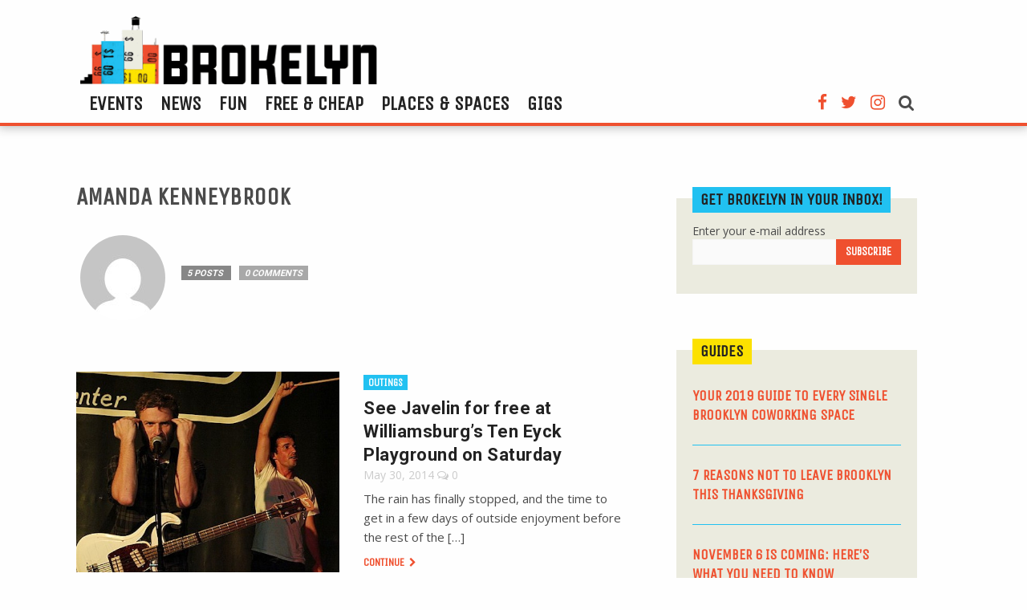

--- FILE ---
content_type: text/html; charset=UTF-8
request_url: https://brokelyn.com/author/amandakenneybrook/
body_size: 6505
content:
<!doctype html>
<html class="no-js" lang="en-US" prefix="og: http://ogp.me/ns#" >
	<head>
		<meta charset="UTF-8" />
		<meta name="viewport" content="width=device-width, initial-scale=1.0" />
		<title>Amanda Kenneybrook, Author at Brokelyn</title>

<!-- This site is optimized with the Yoast SEO plugin v8.4 - https://yoast.com/wordpress/plugins/seo/ -->
<link rel="canonical" href="https://brokelyn.com/author/amandakenneybrook/" />
<meta property="og:locale" content="en_US" />
<meta property="og:type" content="object" />
<meta property="og:title" content="Amanda Kenneybrook, Author at Brokelyn" />
<meta property="og:url" content="https://brokelyn.com/author/amandakenneybrook/" />
<meta property="og:site_name" content="Brokelyn" />
<!-- / Yoast SEO plugin. -->

<link rel="amphtml" href="https://brokelyn.com/author/amandakenneybrook/amp/" /><link rel='dns-prefetch' href='//ajax.googleapis.com' />
<link rel='dns-prefetch' href='//use.fontawesome.com' />
<link rel='dns-prefetch' href='//fonts.googleapis.com' />
<link rel='dns-prefetch' href='//s.w.org' />
<link rel="alternate" type="text/calendar" title="Brokelyn &raquo; iCal Feed" href="https://brokelyn.com/events/?ical=1" />
<link rel='stylesheet' id='goldstar-teater-widget-css-css'  href='https://brokelyn.com/app/plugins/goldstar/widgets/teaser/css/style.css?ver=593c15dfaa357f90821ede20ba50afcf' type='text/css' media='all' />
<link rel='stylesheet' id='alobaidi-instagram-embedding-fontello-css'  href='https://brokelyn.com/app/plugins/ig-embed/css/fontello.css' type='text/css' media='all' />
<link rel='stylesheet' id='alobaidi-instagram-embedding-style-css'  href='https://brokelyn.com/app/plugins/ig-embed/css/instagram-embedding-style.css' type='text/css' media='all' />
<link rel='stylesheet' id='theme-my-login-css'  href='https://brokelyn.com/app/plugins/theme-my-login/assets/styles/theme-my-login.min.css?ver=7.0.11' type='text/css' media='all' />
<link rel='stylesheet' id='google-fonts-css'  href='//fonts.googleapis.com/css?family=Open+Sans%3A400%2C400i%7CRoboto%3A700%7CUnica+One%7CPT+Sans%3A700%2C700i&#038;ver=593c15dfaa357f90821ede20ba50afcf' type='text/css' media='all' />
<link rel='stylesheet' id='main-stylesheet-css'  href='https://brokelyn.com/app/themes/Brokelyn/dist/assets/css/app.css?ver=2.10.4' type='text/css' media='all' />
<script type='text/javascript' src='https://ajax.googleapis.com/ajax/libs/jquery/3.2.1/jquery.min.js?ver=3.2.1'></script>
<script type='text/javascript'>
/* <![CDATA[ */
var themeMyLogin = {"action":"","errors":[]};
/* ]]> */
</script>
<script type='text/javascript' src='https://brokelyn.com/app/plugins/theme-my-login/assets/scripts/theme-my-login.min.js?ver=7.0.11'></script>
<link rel='https://api.w.org/' href='https://brokelyn.com/wp-json/' />
<script type="text/javascript">
(function(url){
	if(/(?:Chrome\/26\.0\.1410\.63 Safari\/537\.31|WordfenceTestMonBot)/.test(navigator.userAgent)){ return; }
	var addEvent = function(evt, handler) {
		if (window.addEventListener) {
			document.addEventListener(evt, handler, false);
		} else if (window.attachEvent) {
			document.attachEvent('on' + evt, handler);
		}
	};
	var removeEvent = function(evt, handler) {
		if (window.removeEventListener) {
			document.removeEventListener(evt, handler, false);
		} else if (window.detachEvent) {
			document.detachEvent('on' + evt, handler);
		}
	};
	var evts = 'contextmenu dblclick drag dragend dragenter dragleave dragover dragstart drop keydown keypress keyup mousedown mousemove mouseout mouseover mouseup mousewheel scroll'.split(' ');
	var logHuman = function() {
		if (window.wfLogHumanRan) { return; }
		window.wfLogHumanRan = true;
		var wfscr = document.createElement('script');
		wfscr.type = 'text/javascript';
		wfscr.async = true;
		wfscr.src = url + '&r=' + Math.random();
		(document.getElementsByTagName('head')[0]||document.getElementsByTagName('body')[0]).appendChild(wfscr);
		for (var i = 0; i < evts.length; i++) {
			removeEvent(evts[i], logHuman);
		}
	};
	for (var i = 0; i < evts.length; i++) {
		addEvent(evts[i], logHuman);
	}
})('//brokelyn.com/?wordfence_lh=1&hid=3CEE8D2D72584D92883DD8BD7FA1F1DA');
</script><meta name="tec-api-version" content="v1"><meta name="tec-api-origin" content="https://brokelyn.com"><link rel="https://theeventscalendar.com/" href="https://brokelyn.com/wp-json/tribe/events/v1/" /><link rel="icon" href="https://brokelyn.com/app/uploads/2017/05/brokelyn-favicon.png" sizes="32x32" />
<link rel="icon" href="https://brokelyn.com/app/uploads/2017/05/brokelyn-favicon.png" sizes="192x192" />
<link rel="apple-touch-icon-precomposed" href="https://brokelyn.com/app/uploads/2017/05/brokelyn-favicon.png" />
<meta name="msapplication-TileImage" content="https://brokelyn.com/app/uploads/2017/05/brokelyn-favicon.png" />
				<script async='async' src='https://www.googletagservices.com/tag/js/gpt.js'></script>
		<script>
		  var googletag = googletag || {};
		  googletag.cmd = googletag.cmd || [];
		</script>

		<script>
		  googletag.cmd.push(function() {
		    googletag.defineSlot('/21677806970/brokelyn-leaderboard', [970, 90], 'div-gpt-ad-1530065257948-0').addService(googletag.pubads());
		    googletag.defineSlot('/21677806970/BKLN_SideAd1_300x250', [300, 250], 'div-gpt-ad-1530065257948-1').addService(googletag.pubads());
		    googletag.pubads().enableSingleRequest();
		    googletag.pubads().collapseEmptyDivs();
		    googletag.enableServices();
		  });
		</script>

	</head>
	<body class="archive author author-amandakenneybrook author-240 tribe-no-js tribe-bar-is-disabled tribe-theme-Brokelyn offcanvas">

			<nav class="mobile-off-canvas-menu off-canvas position-left" id="off-canvas-menu" data-off-canvas data-auto-focus="false" role="navigation">
	<div class="off-canvas-header">
		<button class="close-button" aria-label="Close menu" type="button" data-close>
		  <span aria-hidden="true"><i class="fa fa-times" aria-hidden="true"></i></span>
		</button>
		<a href="https://brokelyn.com/" rel="home"><img class="header-logo" src="https://brokelyn.com/app/themes/Brokelyn/dist/assets/images/brokelyn-logo.png" alt="Brokelyn Logo"></a>
	</div>

	<ul id="menu-main-menu" class="vertical menu" data-accordion-menu data-submenu-toggle="true"><li id="menu-item-177318" class="menu-item menu-item-type-custom menu-item-object-custom menu-item-177318"><a href="/events">Events</a></li>
<li id="menu-item-180953" class="menu-item menu-item-type-post_type menu-item-object-page current_page_parent menu-item-180953"><a href="https://brokelyn.com/news/">News</a></li>
<li id="menu-item-180954" class="menu-item menu-item-type-post_type menu-item-object-page menu-item-180954"><a href="https://brokelyn.com/fun/">Fun</a></li>
<li id="menu-item-180955" class="menu-item menu-item-type-taxonomy menu-item-object-category menu-item-180955"><a href="https://brokelyn.com/category/free-stuff/">Free &#038; Cheap</a></li>
<li id="menu-item-180956" class="menu-item menu-item-type-post_type menu-item-object-page menu-item-180956"><a href="https://brokelyn.com/places-and-spaces/">Places &#038; Spaces</a></li>
<li id="menu-item-180957" class="menu-item menu-item-type-taxonomy menu-item-object-category menu-item-180957"><a href="https://brokelyn.com/category/categories/careers/">Gigs</a></li>
</ul>
	<ul class="social-links mobile-links">
		<li class="facebook"><a href="https://www.facebook.com/Brokelyndotcom/" target="_blank"><i class="fa fa-facebook" aria-hidden="true"></i></a></li>
		<li class="twitter"><a href="https://twitter.com/brokelyn" target="_blank"><i class="fa fa-twitter" aria-hidden="true"></i></a></li>
		<li class="instagram"><a href="https://www.instagram.com/brokelyn/" target="_blank"><i class="fa fa-instagram" aria-hidden="true"></i></a></li>
	</ul>
</nav>

<div class="off-canvas-content" data-off-canvas-content>
	

	<header class="site-header" role="banner">
		<div class="site-title-bar title-bar" >
			<div class="title-bar-left">
				<button aria-label="Main Menu" type="button" data-toggle="off-canvas-menu"><i class="fa fa-th" aria-hidden="true"></i></button>

				<a href="https://brokelyn.com/" rel="home"><img class="header-logo" src="https://brokelyn.com/app/themes/Brokelyn/dist/assets/images/brokelyn-logo.png" alt="Brokelyn Logo"></a>

				<a id="mobile-search-toggle"><i class="fa fa-search" aria-hidden="true"></i></a>
					<div id="mobile-search-form" class="search-form">
						<form role="search" method="get" id="mobileSearchForm" action="https://brokelyn.com/">
							<div class="input-group">
								<input type="text" class="input-group-field" value="" name="s" id="mobileSearchInput" placeholder="Search">
								<div class="input-group-button">
									<input type="submit" id="mobileSearchSubmit" value="Search" class="button">
								</div>
							</div>
						</form>
					</div>
			</div>
		</div>
		<div data-sticky-container>
		<nav class="site-navigation top-bar" role="navigation" data-sticky data-options="marginTop:0;" style="width:100%">
			<div class="grid-container">
				<div class="grid-x">
				<div class="top-bar-left">
					<div class="site-desktop-title top-bar-title">
						<a href="https://brokelyn.com/" rel="home"><img class="header-logo" src="https://brokelyn.com/app/themes/Brokelyn/dist/assets/images/brokelyn-logo.png" alt="Brokelyn Logo"></a>
					</div>
				</div>
				<div class="top-bar-right">
					<ul id="menu-main-menu-1" class="dropdown menu desktop-menu" data-dropdown-menu><li class="menu-item menu-item-type-custom menu-item-object-custom menu-item-177318"><a href="/events">Events</a></li>
<li class="menu-item menu-item-type-post_type menu-item-object-page current_page_parent menu-item-180953"><a href="https://brokelyn.com/news/">News</a></li>
<li class="menu-item menu-item-type-post_type menu-item-object-page menu-item-180954"><a href="https://brokelyn.com/fun/">Fun</a></li>
<li class="menu-item menu-item-type-taxonomy menu-item-object-category menu-item-180955"><a href="https://brokelyn.com/category/free-stuff/">Free &#038; Cheap</a></li>
<li class="menu-item menu-item-type-post_type menu-item-object-page menu-item-180956"><a href="https://brokelyn.com/places-and-spaces/">Places &#038; Spaces</a></li>
<li class="menu-item menu-item-type-taxonomy menu-item-object-category menu-item-180957"><a href="https://brokelyn.com/category/categories/careers/">Gigs</a></li>
</ul>
					<ul class="social-links desktop-links">
						<li class="facebook"><a href="https://www.facebook.com/Brokelyndotcom/" target="_blank"><i class="fa fa-facebook" aria-hidden="true"></i></a></li>
						<li class="twitter"><a href="https://twitter.com/brokelyn" target="_blank"><i class="fa fa-twitter" aria-hidden="true"></i></a></li>
						<li class="instagram"><a href="https://www.instagram.com/brokelyn/" target="_blank"><i class="fa fa-instagram" aria-hidden="true"></i></a></li>
						<li class="search">
							<a id="search-toggle"><i class="fa fa-search" aria-hidden="true"></i></a>
							<div id="search-form" class="search-form">
								<form role="search" method="get" id="desktopSearchForm" action="https://brokelyn.com/">
									<div class="input-group">
										<input type="text" class="input-group-field" value="" name="s" id="desktopSearchInput" placeholder="Search">
										<div class="input-group-button">
											<input type="submit" id="desktopSearchSubmit" value="Search" class="button">
										</div>
									</div>
								</form>
							</div>
						</li>
					</ul>
				</div>
			</div>
			</div>
		</nav>
	</div>
	</header>

<div class="grid-container">
	<div class="grid-x">
		<div id="news-feed" class="news-feed">

		<header class="author-header">
			<h1>Amanda Kenneybrook</h1>
			<div class="author-info">
				<img alt='' src='https://secure.gravatar.com/avatar/ff9be368145a22012c347459cd531f06?s=106&#038;d=mm&#038;r=pg' srcset='https://secure.gravatar.com/avatar/ff9be368145a22012c347459cd531f06?s=212&#038;d=mm&#038;r=pg 2x' class='avatar avatar-106 photo' height='106' width='106' />				<div class="author-meta">
					<div class="author-counters">
			            <span class="author-post-count">
			                5 POSTS			            </span>
			            <span class="author-comments-count">
			                0 COMMENTS			            </span>
			        </div>
			        <p></p>
			    </div>
	        </div>

		</header>

		
										
<div class="single-post">
	<a class="featured-image" href="https://brokelyn.com/see-javelin-free-ten-eyck-playground-saturday/">
		<img src="https://brokelyn.com/app/uploads/2014/05/javelin.jpg" alt="See Javelin for free at Williamsburg&#8217;s Ten Eyck Playground on Saturday" />
	</a>

	<div class="excerpt">

		<a class="category" href="https://brokelyn.com/category/categories/outings/">Outings</a>
		<h3><a href="https://brokelyn.com/see-javelin-free-ten-eyck-playground-saturday/">See Javelin for free at Williamsburg&#8217;s Ten Eyck Playground on Saturday</a></h3>
		<div class="meta-info">
			<time>May 30, 2014</time>
			<span><i class="fa fa-comments-o" aria-hidden="true"></i> 0</span>
		</div>
		<div class="excerpt-content">
			<p>The rain has finally stopped, and the time to get in a few days of outside enjoyment before the rest of the [&hellip;]</p>
		</div>
		<a class="continue" href="https://brokelyn.com/see-javelin-free-ten-eyck-playground-saturday/">Continue <i class="fa fa-chevron-right" aria-hidden="true"></i></a>
	</div>
</div>							
<div class="single-post">
	<a class="featured-image" href="https://brokelyn.com/25-gifts-25-18-3d-printed-clip-vase/">
		<img src="https://brokelyn.com/app/uploads/2013/12/clip-on-vase.jpg" alt="25 gifts under $25, No. 18: 3D printed clip-on vase!" />
	</a>

	<div class="excerpt">

		<a class="category" href="https://brokelyn.com/category/categories/shopping/">Shopping</a>
		<h3><a href="https://brokelyn.com/25-gifts-25-18-3d-printed-clip-vase/">25 gifts under $25, No. 18: 3D printed clip-on vase!</a></h3>
		<div class="meta-info">
			<time>Dec 17, 2013</time>
			<span><i class="fa fa-comments-o" aria-hidden="true"></i> 0</span>
		</div>
		<div class="excerpt-content">
			<p>We’ve all been there: You’re meeting someone on a date; they come to pick you up and bring flowers. You automatically have [&hellip;]</p>
		</div>
		<a class="continue" href="https://brokelyn.com/25-gifts-25-18-3d-printed-clip-vase/">Continue <i class="fa fa-chevron-right" aria-hidden="true"></i></a>
	</div>
</div>							
<div class="single-post">
	<a class="featured-image" href="https://brokelyn.com/can-still-dance-dfas-christmas-party-saturday-get-early/">
		<img src="https://brokelyn.com/app/uploads/2013/12/the-juan-maclean.jpg" alt="You can still dance at DFA&#8217;s Christmas party Saturday, if you get there early" />
	</a>

	<div class="excerpt">

		<a class="category" href="https://brokelyn.com/category/categories/outings/">Outings</a>
		<h3><a href="https://brokelyn.com/can-still-dance-dfas-christmas-party-saturday-get-early/">You can still dance at DFA&#8217;s Christmas party Saturday, if you get there early</a></h3>
		<div class="meta-info">
			<time>Dec 4, 2013</time>
			<span><i class="fa fa-comments-o" aria-hidden="true"></i> 0</span>
		</div>
		<div class="excerpt-content">
			<p>If you’re ready for a holiday party that will make your head ache (in a good way, not in the ‘Oh my [&hellip;]</p>
		</div>
		<a class="continue" href="https://brokelyn.com/can-still-dance-dfas-christmas-party-saturday-get-early/">Continue <i class="fa fa-chevron-right" aria-hidden="true"></i></a>
	</div>
</div>							
<div class="single-post">
	<a class="featured-image" href="https://brokelyn.com/dream-electric-fun-philip-k-dick-science-fiction-film-festival/">
		<img src="https://brokelyn.com/app/uploads/2013/11/luv-u.png" alt="Philip K. Dick Science Fiction Film Festival landing here" />
	</a>

	<div class="excerpt">

		<a class="category" href="https://brokelyn.com/category/categories/outings/">Outings</a>
		<h3><a href="https://brokelyn.com/dream-electric-fun-philip-k-dick-science-fiction-film-festival/">Philip K. Dick Science Fiction Film Festival landing here</a></h3>
		<div class="meta-info">
			<time>Nov 27, 2013</time>
			<span><i class="fa fa-comments-o" aria-hidden="true"></i> 0</span>
		</div>
		<div class="excerpt-content">
			<p>Who doesn&#8217;t love Dick? Come hither, dystopian science fiction loving friends! The Philip K. Dick Science Fiction Film Festival is back for [&hellip;]</p>
		</div>
		<a class="continue" href="https://brokelyn.com/dream-electric-fun-philip-k-dick-science-fiction-film-festival/">Continue <i class="fa fa-chevron-right" aria-hidden="true"></i></a>
	</div>
</div>							
<div class="single-post">
	<a class="featured-image" href="https://brokelyn.com/dont-count-it-out-your-guide-to-grocery-store-discount-produce-bins/">
		<img src="https://brokelyn.com/app/uploads/2013/07/2013-06-19-14.07.32-440x330.jpg" alt="A guide to grocery store discount produce bins" />
	</a>

	<div class="excerpt">

		<a class="category" href="https://brokelyn.com/category/categories/food-drink/">Food &amp; Drink</a>
		<h3><a href="https://brokelyn.com/dont-count-it-out-your-guide-to-grocery-store-discount-produce-bins/">A guide to grocery store discount produce bins</a></h3>
		<div class="meta-info">
			<time>Jul 1, 2013</time>
			<span><i class="fa fa-comments-o" aria-hidden="true"></i> 0</span>
		</div>
		<div class="excerpt-content">
			<p>We’ve all been there. Walking past the produce aisle you decide to pick up some fruits and veggies so your fridge doesn’t [&hellip;]</p>
		</div>
		<a class="continue" href="https://brokelyn.com/dont-count-it-out-your-guide-to-grocery-store-discount-produce-bins/">Continue <i class="fa fa-chevron-right" aria-hidden="true"></i></a>
	</div>
</div>			
			

		<nav class="post-nav">
			
							<a class="more-posts" href="https://brokelyn.com/news/page/2/">Older Posts</a>
					</nav>

		</div>

		<aside class="sidebar main-sidebar" data-sticky-container>
			<div class="sticky" data-sticky data-anchor="news-feed">
				
<div id="mc_embed_signup">
	<form action="https://greenpointers.us2.list-manage.com/subscribe/post?u=dc94eb2f2678553f563dd6298&amp;id=07d7003c16" method="post" id="mc-embedded-subscribe-form" name="mc-embedded-subscribe-form" class="validate" target="_blank" novalidate>
		<div id="mc_embed_signup_scroll">
			<h2>Get Brokelyn in your Inbox!</h2>
			<label for="mce-EMAIL">Enter your e-mail address</label>
			<span class="input-container">
				<input type="email" value="" name="EMAIL" class="email" id="mce-EMAIL" required>

								<div style="position: absolute; left: -5000px;" aria-hidden="true">
					<input type="text" name="b_dc94eb2f2678553f563dd6298_07d7003c16" tabindex="-1" value="">
				</div>

								<input type="submit" value="Subscribe" name="subscribe" id="mc-embedded-subscribe" class="button">
			</span>
		</div>
	</form>
</div>



<div id='div-gpt-ad-1530065257948-1' style='height:250px; width:300px;'>
<script>
googletag.cmd.push(function() { googletag.display('div-gpt-ad-1530065257948-1'); });
</script>
</div>

		<div class="grid-x">
			<div class="guides-feed">
				<h2><a href="https://brokelyn.com/category/guides">Guides</a></h2>
				<ul>
														<li>
						<a href="https://brokelyn.com/your-2019-guide-to-every-single-brooklyn-coworking-space/" class="single-post" title="Your 2019 guide to every single Brooklyn coworking space">
							Your 2019 guide to every single Brooklyn coworking space						</a>
					</li>
														<li>
						<a href="https://brokelyn.com/7-reasons-not-to-leave-brooklyn-this-thanksgiving/" class="single-post" title="7 reasons not to leave Brooklyn this Thanksgiving">
							7 reasons not to leave Brooklyn this Thanksgiving						</a>
					</li>
														<li>
						<a href="https://brokelyn.com/november-6-is-coming-heres-what-you-need-to-know/" class="single-post" title="November 6 is coming: here&#8217;s what you need to know">
							November 6 is coming: here&#8217;s what you need to know						</a>
					</li>
								</ul>
			</div>
		</div>



<ins class="adsbygoogle"
     style="display:block;width:300px;height:280px"
     data-ad-client="ca-pub-8735829526176813"
     data-ad-slot="8303248621">
</ins>
<script>(adsbygoogle = window.adsbygoogle || []).push({});</script>

<ins class="adsbygoogle"
     style="display:block;width:300px;height:600px"
     data-ad-client="ca-pub-8735829526176813"
     data-ad-slot="8899156753">
</ins>
<script>(adsbygoogle = window.adsbygoogle || []).push({});</script>

			</div>
		</aside>
	</div>
</div>


<div class="footer-container">
	<footer class="footer">

		<img class="footer-logo" src="https://brokelyn.com/app/themes/Brokelyn/dist/assets/images/footer-logo.png" alt="Brokelyn.com Logo">

		<nav>
						<ul class="footer-navigation">
			    			    <li>
			        <a href="/events/">Events</a>
			    </li>
			    			</ul>
			
						<ul class="footer-navigation">
			    			    <li>
			        <a href="/about/">About</a>
			    </li>
			    			    <li>
			        <a href="/advertise/">Advertise</a>
			    </li>
			    			    <li>
			        <a href="/submit-a-tip/">Contact</a>
			    </li>
			    			    <li>
			        <a href="/help/">Help</a>
			    </li>
			    			</ul>
			
						<ul class="footer-navigation">
			    			    <li>
			        <a href="https://www.facebook.com/Brokelyndotcom/">Facebook</a>
			    </li>
			    			    <li>
			        <a href="https://twitter.com/brokelyn">Twitter</a>
			    </li>
			    			    <li>
			        <a href="https://www.instagram.com/brokelyn/">Instagram</a>
			    </li>
			    			</ul>
					</nav>


		<ul class="copyright">
			<li>&copy; 2026 Brokelyn</li>
			<li><a href="https://brokelyn.com/terms-of-use/">Terms of Use</a></li>
			<li><a href="https://brokelyn.com/privacy-policy/">Privacy Policy</a></li>
			<li><a href="https://brokelyn.com/community-standards/">Community Standards</a></li>
		</ul>

	</footer>
</div>

	</div><!-- Close off-canvas content -->


<script async src="https://www.googletagmanager.com/gtag/js?id=UA-72764645-1"></script>
<script>
  window.dataLayer = window.dataLayer || [];
  function gtag(){dataLayer.push(arguments);}
  gtag('js', new Date());

  gtag('config', 'UA-72764645-1');
</script>

<script async src="//pagead2.googlesyndication.com/pagead/js/adsbygoogle.js"></script>

		<script>
		( function ( body ) {
			'use strict';
			body.className = body.className.replace( /\btribe-no-js\b/, 'tribe-js' );
		} )( document.body );
		</script>
		<script> /* <![CDATA[ */var tribe_l10n_datatables = {"aria":{"sort_ascending":": activate to sort column ascending","sort_descending":": activate to sort column descending"},"length_menu":"Show _MENU_ entries","empty_table":"No data available in table","info":"Showing _START_ to _END_ of _TOTAL_ entries","info_empty":"Showing 0 to 0 of 0 entries","info_filtered":"(filtered from _MAX_ total entries)","zero_records":"No matching records found","search":"Search:","all_selected_text":"All items on this page were selected. ","select_all_link":"Select all pages","clear_selection":"Clear Selection.","pagination":{"all":"All","next":"Next","previous":"Previous"},"select":{"rows":{"0":"","_":": Selected %d rows","1":": Selected 1 row"}},"datepicker":{"dayNames":["Sunday","Monday","Tuesday","Wednesday","Thursday","Friday","Saturday"],"dayNamesShort":["Sun","Mon","Tue","Wed","Thu","Fri","Sat"],"dayNamesMin":["S","M","T","W","T","F","S"],"monthNames":["January","February","March","April","May","June","July","August","September","October","November","December"],"monthNamesShort":["January","February","March","April","May","June","July","August","September","October","November","December"],"nextText":"Next","prevText":"Prev","currentText":"Today","closeText":"Done"}};var tribe_system_info = {"sysinfo_optin_nonce":"1f2285a39b","clipboard_btn_text":"Copy to clipboard","clipboard_copied_text":"System info copied","clipboard_fail_text":"Press \"Cmd + C\" to copy"};/* ]]> */ </script><script type='text/javascript' src='https://brokelyn.com/app/themes/Brokelyn/dist/assets/js/app.js?ver=2.10.4'></script>
<script type='text/javascript' src='https://use.fontawesome.com/5016a31c8c.js?ver=4.7.0'></script>
<script type='text/javascript' src='https://brokelyn.com/wp/wp-includes/js/wp-embed.min.js?ver=593c15dfaa357f90821ede20ba50afcf'></script>
<script defer src="https://static.cloudflareinsights.com/beacon.min.js/vcd15cbe7772f49c399c6a5babf22c1241717689176015" integrity="sha512-ZpsOmlRQV6y907TI0dKBHq9Md29nnaEIPlkf84rnaERnq6zvWvPUqr2ft8M1aS28oN72PdrCzSjY4U6VaAw1EQ==" data-cf-beacon='{"version":"2024.11.0","token":"1740587abc1c40faa7f8f1141965f748","r":1,"server_timing":{"name":{"cfCacheStatus":true,"cfEdge":true,"cfExtPri":true,"cfL4":true,"cfOrigin":true,"cfSpeedBrain":true},"location_startswith":null}}' crossorigin="anonymous"></script>
</body>
</html>


--- FILE ---
content_type: text/html; charset=utf-8
request_url: https://www.google.com/recaptcha/api2/aframe
body_size: 267
content:
<!DOCTYPE HTML><html><head><meta http-equiv="content-type" content="text/html; charset=UTF-8"></head><body><script nonce="zaP5EN5uSP9kD9szk3y17g">/** Anti-fraud and anti-abuse applications only. See google.com/recaptcha */ try{var clients={'sodar':'https://pagead2.googlesyndication.com/pagead/sodar?'};window.addEventListener("message",function(a){try{if(a.source===window.parent){var b=JSON.parse(a.data);var c=clients[b['id']];if(c){var d=document.createElement('img');d.src=c+b['params']+'&rc='+(localStorage.getItem("rc::a")?sessionStorage.getItem("rc::b"):"");window.document.body.appendChild(d);sessionStorage.setItem("rc::e",parseInt(sessionStorage.getItem("rc::e")||0)+1);localStorage.setItem("rc::h",'1768909264924');}}}catch(b){}});window.parent.postMessage("_grecaptcha_ready", "*");}catch(b){}</script></body></html>